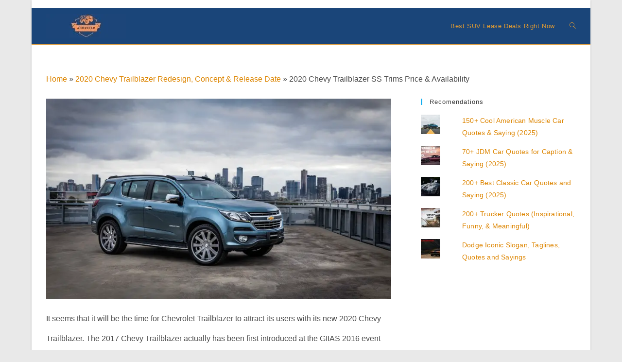

--- FILE ---
content_type: text/html; charset=UTF-8
request_url: https://adorecar.com/2020-chevy-trailblazer/2020-chevy-trailblazer-ss-trims-price-availability/
body_size: 19204
content:
<!DOCTYPE html><html class="html" lang="en-US"><head><meta charset="UTF-8"/>
<script>var __ezHttpConsent={setByCat:function(src,tagType,attributes,category,force,customSetScriptFn=null){var setScript=function(){if(force||window.ezTcfConsent[category]){if(typeof customSetScriptFn==='function'){customSetScriptFn();}else{var scriptElement=document.createElement(tagType);scriptElement.src=src;attributes.forEach(function(attr){for(var key in attr){if(attr.hasOwnProperty(key)){scriptElement.setAttribute(key,attr[key]);}}});var firstScript=document.getElementsByTagName(tagType)[0];firstScript.parentNode.insertBefore(scriptElement,firstScript);}}};if(force||(window.ezTcfConsent&&window.ezTcfConsent.loaded)){setScript();}else if(typeof getEzConsentData==="function"){getEzConsentData().then(function(ezTcfConsent){if(ezTcfConsent&&ezTcfConsent.loaded){setScript();}else{console.error("cannot get ez consent data");force=true;setScript();}});}else{force=true;setScript();console.error("getEzConsentData is not a function");}},};</script>
<script>var ezTcfConsent=window.ezTcfConsent?window.ezTcfConsent:{loaded:false,store_info:false,develop_and_improve_services:false,measure_ad_performance:false,measure_content_performance:false,select_basic_ads:false,create_ad_profile:false,select_personalized_ads:false,create_content_profile:false,select_personalized_content:false,understand_audiences:false,use_limited_data_to_select_content:false,};function getEzConsentData(){return new Promise(function(resolve){document.addEventListener("ezConsentEvent",function(event){var ezTcfConsent=event.detail.ezTcfConsent;resolve(ezTcfConsent);});});}</script>
<script>if(typeof _setEzCookies!=='function'){function _setEzCookies(ezConsentData){var cookies=window.ezCookieQueue;for(var i=0;i<cookies.length;i++){var cookie=cookies[i];if(ezConsentData&&ezConsentData.loaded&&ezConsentData[cookie.tcfCategory]){document.cookie=cookie.name+"="+cookie.value;}}}}
window.ezCookieQueue=window.ezCookieQueue||[];if(typeof addEzCookies!=='function'){function addEzCookies(arr){window.ezCookieQueue=[...window.ezCookieQueue,...arr];}}
addEzCookies([{name:"ezoab_293310",value:"mod1-c; Path=/; Domain=adorecar.com; Max-Age=7200",tcfCategory:"store_info",isEzoic:"true",},{name:"ezosuibasgeneris-1",value:"017dfb8b-85bb-4ee4-59f9-1c611dd446ec; Path=/; Domain=adorecar.com; Expires=Fri, 18 Dec 2026 02:31:37 UTC; Secure; SameSite=None",tcfCategory:"understand_audiences",isEzoic:"true",}]);if(window.ezTcfConsent&&window.ezTcfConsent.loaded){_setEzCookies(window.ezTcfConsent);}else if(typeof getEzConsentData==="function"){getEzConsentData().then(function(ezTcfConsent){if(ezTcfConsent&&ezTcfConsent.loaded){_setEzCookies(window.ezTcfConsent);}else{console.error("cannot get ez consent data");_setEzCookies(window.ezTcfConsent);}});}else{console.error("getEzConsentData is not a function");_setEzCookies(window.ezTcfConsent);}</script><script type="text/javascript" data-ezscrex='false' data-cfasync='false'>window._ezaq = Object.assign({"edge_cache_status":12,"edge_response_time":1090,"url":"https://adorecar.com/2020-chevy-trailblazer/2020-chevy-trailblazer-ss-trims-price-availability/"}, typeof window._ezaq !== "undefined" ? window._ezaq : {});</script><script type="text/javascript" data-ezscrex='false' data-cfasync='false'>window._ezaq = Object.assign({"ab_test_id":"mod1-c"}, typeof window._ezaq !== "undefined" ? window._ezaq : {});window.__ez=window.__ez||{};window.__ez.tf={};</script><script type="text/javascript" data-ezscrex='false' data-cfasync='false'>window.ezDisableAds = true;</script>
<script data-ezscrex='false' data-cfasync='false' data-pagespeed-no-defer>var __ez=__ez||{};__ez.stms=Date.now();__ez.evt={};__ez.script={};__ez.ck=__ez.ck||{};__ez.template={};__ez.template.isOrig=true;__ez.queue=__ez.queue||function(){var e=0,i=0,t=[],n=!1,o=[],r=[],s=!0,a=function(e,i,n,o,r,s,a){var l=arguments.length>7&&void 0!==arguments[7]?arguments[7]:window,d=this;this.name=e,this.funcName=i,this.parameters=null===n?null:w(n)?n:[n],this.isBlock=o,this.blockedBy=r,this.deleteWhenComplete=s,this.isError=!1,this.isComplete=!1,this.isInitialized=!1,this.proceedIfError=a,this.fWindow=l,this.isTimeDelay=!1,this.process=function(){f("... func = "+e),d.isInitialized=!0,d.isComplete=!0,f("... func.apply: "+e);var i=d.funcName.split("."),n=null,o=this.fWindow||window;i.length>3||(n=3===i.length?o[i[0]][i[1]][i[2]]:2===i.length?o[i[0]][i[1]]:o[d.funcName]),null!=n&&n.apply(null,this.parameters),!0===d.deleteWhenComplete&&delete t[e],!0===d.isBlock&&(f("----- F'D: "+d.name),m())}},l=function(e,i,t,n,o,r,s){var a=arguments.length>7&&void 0!==arguments[7]?arguments[7]:window,l=this;this.name=e,this.path=i,this.async=o,this.defer=r,this.isBlock=t,this.blockedBy=n,this.isInitialized=!1,this.isError=!1,this.isComplete=!1,this.proceedIfError=s,this.fWindow=a,this.isTimeDelay=!1,this.isPath=function(e){return"/"===e[0]&&"/"!==e[1]},this.getSrc=function(e){return void 0!==window.__ezScriptHost&&this.isPath(e)&&"banger.js"!==this.name?window.__ezScriptHost+e:e},this.process=function(){l.isInitialized=!0,f("... file = "+e);var i=this.fWindow?this.fWindow.document:document,t=i.createElement("script");t.src=this.getSrc(this.path),!0===o?t.async=!0:!0===r&&(t.defer=!0),t.onerror=function(){var e={url:window.location.href,name:l.name,path:l.path,user_agent:window.navigator.userAgent};"undefined"!=typeof _ezaq&&(e.pageview_id=_ezaq.page_view_id);var i=encodeURIComponent(JSON.stringify(e)),t=new XMLHttpRequest;t.open("GET","//g.ezoic.net/ezqlog?d="+i,!0),t.send(),f("----- ERR'D: "+l.name),l.isError=!0,!0===l.isBlock&&m()},t.onreadystatechange=t.onload=function(){var e=t.readyState;f("----- F'D: "+l.name),e&&!/loaded|complete/.test(e)||(l.isComplete=!0,!0===l.isBlock&&m())},i.getElementsByTagName("head")[0].appendChild(t)}},d=function(e,i){this.name=e,this.path="",this.async=!1,this.defer=!1,this.isBlock=!1,this.blockedBy=[],this.isInitialized=!0,this.isError=!1,this.isComplete=i,this.proceedIfError=!1,this.isTimeDelay=!1,this.process=function(){}};function c(e,i,n,s,a,d,c,u,f){var m=new l(e,i,n,s,a,d,c,f);!0===u?o[e]=m:r[e]=m,t[e]=m,h(m)}function h(e){!0!==u(e)&&0!=s&&e.process()}function u(e){if(!0===e.isTimeDelay&&!1===n)return f(e.name+" blocked = TIME DELAY!"),!0;if(w(e.blockedBy))for(var i=0;i<e.blockedBy.length;i++){var o=e.blockedBy[i];if(!1===t.hasOwnProperty(o))return f(e.name+" blocked = "+o),!0;if(!0===e.proceedIfError&&!0===t[o].isError)return!1;if(!1===t[o].isComplete)return f(e.name+" blocked = "+o),!0}return!1}function f(e){var i=window.location.href,t=new RegExp("[?&]ezq=([^&#]*)","i").exec(i);"1"===(t?t[1]:null)&&console.debug(e)}function m(){++e>200||(f("let's go"),p(o),p(r))}function p(e){for(var i in e)if(!1!==e.hasOwnProperty(i)){var t=e[i];!0===t.isComplete||u(t)||!0===t.isInitialized||!0===t.isError?!0===t.isError?f(t.name+": error"):!0===t.isComplete?f(t.name+": complete already"):!0===t.isInitialized&&f(t.name+": initialized already"):t.process()}}function w(e){return"[object Array]"==Object.prototype.toString.call(e)}return window.addEventListener("load",(function(){setTimeout((function(){n=!0,f("TDELAY -----"),m()}),5e3)}),!1),{addFile:c,addFileOnce:function(e,i,n,o,r,s,a,l,d){t[e]||c(e,i,n,o,r,s,a,l,d)},addDelayFile:function(e,i){var n=new l(e,i,!1,[],!1,!1,!0);n.isTimeDelay=!0,f(e+" ...  FILE! TDELAY"),r[e]=n,t[e]=n,h(n)},addFunc:function(e,n,s,l,d,c,u,f,m,p){!0===c&&(e=e+"_"+i++);var w=new a(e,n,s,l,d,u,f,p);!0===m?o[e]=w:r[e]=w,t[e]=w,h(w)},addDelayFunc:function(e,i,n){var o=new a(e,i,n,!1,[],!0,!0);o.isTimeDelay=!0,f(e+" ...  FUNCTION! TDELAY"),r[e]=o,t[e]=o,h(o)},items:t,processAll:m,setallowLoad:function(e){s=e},markLoaded:function(e){if(e&&0!==e.length){if(e in t){var i=t[e];!0===i.isComplete?f(i.name+" "+e+": error loaded duplicate"):(i.isComplete=!0,i.isInitialized=!0)}else t[e]=new d(e,!0);f("markLoaded dummyfile: "+t[e].name)}},logWhatsBlocked:function(){for(var e in t)!1!==t.hasOwnProperty(e)&&u(t[e])}}}();__ez.evt.add=function(e,t,n){e.addEventListener?e.addEventListener(t,n,!1):e.attachEvent?e.attachEvent("on"+t,n):e["on"+t]=n()},__ez.evt.remove=function(e,t,n){e.removeEventListener?e.removeEventListener(t,n,!1):e.detachEvent?e.detachEvent("on"+t,n):delete e["on"+t]};__ez.script.add=function(e){var t=document.createElement("script");t.src=e,t.async=!0,t.type="text/javascript",document.getElementsByTagName("head")[0].appendChild(t)};__ez.dot=__ez.dot||{};__ez.queue.addFileOnce('/detroitchicago/boise.js', '/detroitchicago/boise.js?gcb=195-0&cb=5', true, [], true, false, true, false);__ez.queue.addFileOnce('/parsonsmaize/abilene.js', '/parsonsmaize/abilene.js?gcb=195-0&cb=b20dfef28c', true, [], true, false, true, false);__ez.queue.addFileOnce('/parsonsmaize/mulvane.js', '/parsonsmaize/mulvane.js?gcb=195-0&cb=e75e48eec0', true, ['/parsonsmaize/abilene.js'], true, false, true, false);__ez.queue.addFileOnce('/detroitchicago/birmingham.js', '/detroitchicago/birmingham.js?gcb=195-0&cb=539c47377c', true, ['/parsonsmaize/abilene.js'], true, false, true, false);</script>
<script data-ezscrex="false" type="text/javascript" data-cfasync="false">window._ezaq = Object.assign({"ad_cache_level":0,"adpicker_placement_cnt":0,"ai_placeholder_cache_level":0,"ai_placeholder_placement_cnt":-1,"domain":"adorecar.com","domain_id":293310,"ezcache_level":1,"ezcache_skip_code":0,"has_bad_image":0,"has_bad_words":0,"is_sitespeed":0,"lt_cache_level":0,"publish_date":"2018-10-07","response_size":67760,"response_size_orig":62003,"response_time_orig":1087,"template_id":5,"url":"https://adorecar.com/2020-chevy-trailblazer/2020-chevy-trailblazer-ss-trims-price-availability/","word_count":0,"worst_bad_word_level":0}, typeof window._ezaq !== "undefined" ? window._ezaq : {});__ez.queue.markLoaded('ezaqBaseReady');</script>
<script type='text/javascript' data-ezscrex='false' data-cfasync='false'>
window.ezAnalyticsStatic = true;

function analyticsAddScript(script) {
	var ezDynamic = document.createElement('script');
	ezDynamic.type = 'text/javascript';
	ezDynamic.innerHTML = script;
	document.head.appendChild(ezDynamic);
}
function getCookiesWithPrefix() {
    var allCookies = document.cookie.split(';');
    var cookiesWithPrefix = {};

    for (var i = 0; i < allCookies.length; i++) {
        var cookie = allCookies[i].trim();

        for (var j = 0; j < arguments.length; j++) {
            var prefix = arguments[j];
            if (cookie.indexOf(prefix) === 0) {
                var cookieParts = cookie.split('=');
                var cookieName = cookieParts[0];
                var cookieValue = cookieParts.slice(1).join('=');
                cookiesWithPrefix[cookieName] = decodeURIComponent(cookieValue);
                break; // Once matched, no need to check other prefixes
            }
        }
    }

    return cookiesWithPrefix;
}
function productAnalytics() {
	var d = {"pr":[6],"omd5":"b4275d88d8a8246bc791736082fe2902","nar":"risk score"};
	d.u = _ezaq.url;
	d.p = _ezaq.page_view_id;
	d.v = _ezaq.visit_uuid;
	d.ab = _ezaq.ab_test_id;
	d.e = JSON.stringify(_ezaq);
	d.ref = document.referrer;
	d.c = getCookiesWithPrefix('active_template', 'ez', 'lp_');
	if(typeof ez_utmParams !== 'undefined') {
		d.utm = ez_utmParams;
	}

	var dataText = JSON.stringify(d);
	var xhr = new XMLHttpRequest();
	xhr.open('POST','/ezais/analytics?cb=1', true);
	xhr.onload = function () {
		if (xhr.status!=200) {
            return;
		}

        if(document.readyState !== 'loading') {
            analyticsAddScript(xhr.response);
            return;
        }

        var eventFunc = function() {
            if(document.readyState === 'loading') {
                return;
            }
            document.removeEventListener('readystatechange', eventFunc, false);
            analyticsAddScript(xhr.response);
        };

        document.addEventListener('readystatechange', eventFunc, false);
	};
	xhr.setRequestHeader('Content-Type','text/plain');
	xhr.send(dataText);
}
__ez.queue.addFunc("productAnalytics", "productAnalytics", null, true, ['ezaqBaseReady'], false, false, false, true);
</script><base href="https://adorecar.com/2020-chevy-trailblazer/2020-chevy-trailblazer-ss-trims-price-availability/"/>
	
	<!-- Global site tag (gtag.js) - Google Analytics -->
<script async="" src="https://www.googletagmanager.com/gtag/js?id=UA-143673086-2"></script>
<script>
  window.dataLayer = window.dataLayer || [];
  function gtag(){dataLayer.push(arguments);}
  gtag('js', new Date());

  gtag('config', 'UA-143673086-2');
</script>

	
	<link rel="profile" href="https://gmpg.org/xfn/11"/>

	<meta name="robots" content="noindex, follow"/>
	<style>img:is([sizes="auto" i], [sizes^="auto," i]) { contain-intrinsic-size: 3000px 1500px }</style>
	<meta name="viewport" content="width=device-width, initial-scale=1"/>
	<!-- This site is optimized with the Yoast SEO plugin v26.6 - https://yoast.com/wordpress/plugins/seo/ -->
	<title>2020 Chevy Trailblazer SS Trims Price &amp; Availability - ADORECAR.COM</title>
	<meta property="og:locale" content="en_US"/>
	<meta property="og:type" content="article"/>
	<meta property="og:title" content="2020 Chevy Trailblazer SS Trims Price &amp; Availability - ADORECAR.COM"/>
	<meta property="og:description" content="2020 Chevy Trailblazer SS Trims Price &amp; Availability"/>
	<meta property="og:url" content="https://adorecar.com/2020-chevy-trailblazer/2020-chevy-trailblazer-ss-trims-price-availability/"/>
	<meta property="og:site_name" content="ADORECAR.COM"/>
	<meta property="article:modified_time" content="2018-10-07T11:04:37+00:00"/>
	<meta property="og:image" content="https://adorecar.com/2020-chevy-trailblazer/2020-chevy-trailblazer-ss-trims-price-availability"/>
	<meta property="og:image:width" content="800"/>
	<meta property="og:image:height" content="464"/>
	<meta property="og:image:type" content="image/jpeg"/>
	<meta name="twitter:card" content="summary_large_image"/>
	<script type="application/ld+json" class="yoast-schema-graph">{"@context":"https://schema.org","@graph":[{"@type":"WebPage","@id":"https://adorecar.com/2020-chevy-trailblazer/2020-chevy-trailblazer-ss-trims-price-availability/","url":"https://adorecar.com/2020-chevy-trailblazer/2020-chevy-trailblazer-ss-trims-price-availability/","name":"2020 Chevy Trailblazer SS Trims Price & Availability - ADORECAR.COM","isPartOf":{"@id":"https://adorecar.com/#website"},"primaryImageOfPage":{"@id":"https://adorecar.com/2020-chevy-trailblazer/2020-chevy-trailblazer-ss-trims-price-availability/#primaryimage"},"image":{"@id":"https://adorecar.com/2020-chevy-trailblazer/2020-chevy-trailblazer-ss-trims-price-availability/#primaryimage"},"thumbnailUrl":"https://i0.wp.com/adorecar.com/wp-content/uploads/2018/10/2020-Chevy-Trailblazer-SS-Trims-Price-Availability.jpg?fit=800%2C464&ssl=1","datePublished":"2018-10-07T11:04:09+00:00","dateModified":"2018-10-07T11:04:37+00:00","breadcrumb":{"@id":"https://adorecar.com/2020-chevy-trailblazer/2020-chevy-trailblazer-ss-trims-price-availability/#breadcrumb"},"inLanguage":"en-US","potentialAction":[{"@type":"ReadAction","target":["https://adorecar.com/2020-chevy-trailblazer/2020-chevy-trailblazer-ss-trims-price-availability/"]}]},{"@type":"ImageObject","inLanguage":"en-US","@id":"https://adorecar.com/2020-chevy-trailblazer/2020-chevy-trailblazer-ss-trims-price-availability/#primaryimage","url":"https://i0.wp.com/adorecar.com/wp-content/uploads/2018/10/2020-Chevy-Trailblazer-SS-Trims-Price-Availability.jpg?fit=800%2C464&ssl=1","contentUrl":"https://i0.wp.com/adorecar.com/wp-content/uploads/2018/10/2020-Chevy-Trailblazer-SS-Trims-Price-Availability.jpg?fit=800%2C464&ssl=1"},{"@type":"BreadcrumbList","@id":"https://adorecar.com/2020-chevy-trailblazer/2020-chevy-trailblazer-ss-trims-price-availability/#breadcrumb","itemListElement":[{"@type":"ListItem","position":1,"name":"Home","item":"https://adorecar.com/"},{"@type":"ListItem","position":2,"name":"2020 Chevy Trailblazer Redesign, Concept &#038; Release Date","item":"https://adorecar.com/2020-chevy-trailblazer/"},{"@type":"ListItem","position":3,"name":"2020 Chevy Trailblazer SS Trims Price &#038; Availability"}]},{"@type":"WebSite","@id":"https://adorecar.com/#website","url":"https://adorecar.com/","name":"ADORECAR.COM","description":"Car Updates, Review, Price &amp; Release Date","publisher":{"@id":"https://adorecar.com/#organization"},"potentialAction":[{"@type":"SearchAction","target":{"@type":"EntryPoint","urlTemplate":"https://adorecar.com/?s={search_term_string}"},"query-input":{"@type":"PropertyValueSpecification","valueRequired":true,"valueName":"search_term_string"}}],"inLanguage":"en-US"},{"@type":"Organization","@id":"https://adorecar.com/#organization","name":"ADORECAR.COM","url":"https://adorecar.com/","logo":{"@type":"ImageObject","inLanguage":"en-US","@id":"https://adorecar.com/#/schema/logo/image/","url":"https://i0.wp.com/adorecar.com/wp-content/uploads/2021/07/cropped-adorecarlogo.jpg?fit=164%2C50&ssl=1","contentUrl":"https://i0.wp.com/adorecar.com/wp-content/uploads/2021/07/cropped-adorecarlogo.jpg?fit=164%2C50&ssl=1","width":164,"height":50,"caption":"ADORECAR.COM"},"image":{"@id":"https://adorecar.com/#/schema/logo/image/"}}]}</script>
	<!-- / Yoast SEO plugin. -->


<link rel="dns-prefetch" href="//www.googletagmanager.com"/>
<link rel="dns-prefetch" href="//stats.wp.com"/>
<link rel="dns-prefetch" href="//v0.wordpress.com"/>
<link rel="preconnect" href="//i0.wp.com"/>
<link rel="preconnect" href="//c0.wp.com"/>
<script type="text/javascript">
/* <![CDATA[ */
window._wpemojiSettings = {"baseUrl":"https:\/\/s.w.org\/images\/core\/emoji\/16.0.1\/72x72\/","ext":".png","svgUrl":"https:\/\/s.w.org\/images\/core\/emoji\/16.0.1\/svg\/","svgExt":".svg","source":{"concatemoji":"https:\/\/adorecar.com\/wp-includes\/js\/wp-emoji-release.min.js?ver=6.8.3"}};
/*! This file is auto-generated */
!function(s,n){var o,i,e;function c(e){try{var t={supportTests:e,timestamp:(new Date).valueOf()};sessionStorage.setItem(o,JSON.stringify(t))}catch(e){}}function p(e,t,n){e.clearRect(0,0,e.canvas.width,e.canvas.height),e.fillText(t,0,0);var t=new Uint32Array(e.getImageData(0,0,e.canvas.width,e.canvas.height).data),a=(e.clearRect(0,0,e.canvas.width,e.canvas.height),e.fillText(n,0,0),new Uint32Array(e.getImageData(0,0,e.canvas.width,e.canvas.height).data));return t.every(function(e,t){return e===a[t]})}function u(e,t){e.clearRect(0,0,e.canvas.width,e.canvas.height),e.fillText(t,0,0);for(var n=e.getImageData(16,16,1,1),a=0;a<n.data.length;a++)if(0!==n.data[a])return!1;return!0}function f(e,t,n,a){switch(t){case"flag":return n(e,"\ud83c\udff3\ufe0f\u200d\u26a7\ufe0f","\ud83c\udff3\ufe0f\u200b\u26a7\ufe0f")?!1:!n(e,"\ud83c\udde8\ud83c\uddf6","\ud83c\udde8\u200b\ud83c\uddf6")&&!n(e,"\ud83c\udff4\udb40\udc67\udb40\udc62\udb40\udc65\udb40\udc6e\udb40\udc67\udb40\udc7f","\ud83c\udff4\u200b\udb40\udc67\u200b\udb40\udc62\u200b\udb40\udc65\u200b\udb40\udc6e\u200b\udb40\udc67\u200b\udb40\udc7f");case"emoji":return!a(e,"\ud83e\udedf")}return!1}function g(e,t,n,a){var r="undefined"!=typeof WorkerGlobalScope&&self instanceof WorkerGlobalScope?new OffscreenCanvas(300,150):s.createElement("canvas"),o=r.getContext("2d",{willReadFrequently:!0}),i=(o.textBaseline="top",o.font="600 32px Arial",{});return e.forEach(function(e){i[e]=t(o,e,n,a)}),i}function t(e){var t=s.createElement("script");t.src=e,t.defer=!0,s.head.appendChild(t)}"undefined"!=typeof Promise&&(o="wpEmojiSettingsSupports",i=["flag","emoji"],n.supports={everything:!0,everythingExceptFlag:!0},e=new Promise(function(e){s.addEventListener("DOMContentLoaded",e,{once:!0})}),new Promise(function(t){var n=function(){try{var e=JSON.parse(sessionStorage.getItem(o));if("object"==typeof e&&"number"==typeof e.timestamp&&(new Date).valueOf()<e.timestamp+604800&&"object"==typeof e.supportTests)return e.supportTests}catch(e){}return null}();if(!n){if("undefined"!=typeof Worker&&"undefined"!=typeof OffscreenCanvas&&"undefined"!=typeof URL&&URL.createObjectURL&&"undefined"!=typeof Blob)try{var e="postMessage("+g.toString()+"("+[JSON.stringify(i),f.toString(),p.toString(),u.toString()].join(",")+"));",a=new Blob([e],{type:"text/javascript"}),r=new Worker(URL.createObjectURL(a),{name:"wpTestEmojiSupports"});return void(r.onmessage=function(e){c(n=e.data),r.terminate(),t(n)})}catch(e){}c(n=g(i,f,p,u))}t(n)}).then(function(e){for(var t in e)n.supports[t]=e[t],n.supports.everything=n.supports.everything&&n.supports[t],"flag"!==t&&(n.supports.everythingExceptFlag=n.supports.everythingExceptFlag&&n.supports[t]);n.supports.everythingExceptFlag=n.supports.everythingExceptFlag&&!n.supports.flag,n.DOMReady=!1,n.readyCallback=function(){n.DOMReady=!0}}).then(function(){return e}).then(function(){var e;n.supports.everything||(n.readyCallback(),(e=n.source||{}).concatemoji?t(e.concatemoji):e.wpemoji&&e.twemoji&&(t(e.twemoji),t(e.wpemoji)))}))}((window,document),window._wpemojiSettings);
/* ]]> */
</script>
<style id="wp-emoji-styles-inline-css" type="text/css">

	img.wp-smiley, img.emoji {
		display: inline !important;
		border: none !important;
		box-shadow: none !important;
		height: 1em !important;
		width: 1em !important;
		margin: 0 0.07em !important;
		vertical-align: -0.1em !important;
		background: none !important;
		padding: 0 !important;
	}
</style>
<link rel="stylesheet" id="wp-block-library-css" href="https://c0.wp.com/c/6.8.3/wp-includes/css/dist/block-library/style.min.css" type="text/css" media="all"/>
<style id="wp-block-library-theme-inline-css" type="text/css">
.wp-block-audio :where(figcaption){color:#555;font-size:13px;text-align:center}.is-dark-theme .wp-block-audio :where(figcaption){color:#ffffffa6}.wp-block-audio{margin:0 0 1em}.wp-block-code{border:1px solid #ccc;border-radius:4px;font-family:Menlo,Consolas,monaco,monospace;padding:.8em 1em}.wp-block-embed :where(figcaption){color:#555;font-size:13px;text-align:center}.is-dark-theme .wp-block-embed :where(figcaption){color:#ffffffa6}.wp-block-embed{margin:0 0 1em}.blocks-gallery-caption{color:#555;font-size:13px;text-align:center}.is-dark-theme .blocks-gallery-caption{color:#ffffffa6}:root :where(.wp-block-image figcaption){color:#555;font-size:13px;text-align:center}.is-dark-theme :root :where(.wp-block-image figcaption){color:#ffffffa6}.wp-block-image{margin:0 0 1em}.wp-block-pullquote{border-bottom:4px solid;border-top:4px solid;color:currentColor;margin-bottom:1.75em}.wp-block-pullquote cite,.wp-block-pullquote footer,.wp-block-pullquote__citation{color:currentColor;font-size:.8125em;font-style:normal;text-transform:uppercase}.wp-block-quote{border-left:.25em solid;margin:0 0 1.75em;padding-left:1em}.wp-block-quote cite,.wp-block-quote footer{color:currentColor;font-size:.8125em;font-style:normal;position:relative}.wp-block-quote:where(.has-text-align-right){border-left:none;border-right:.25em solid;padding-left:0;padding-right:1em}.wp-block-quote:where(.has-text-align-center){border:none;padding-left:0}.wp-block-quote.is-large,.wp-block-quote.is-style-large,.wp-block-quote:where(.is-style-plain){border:none}.wp-block-search .wp-block-search__label{font-weight:700}.wp-block-search__button{border:1px solid #ccc;padding:.375em .625em}:where(.wp-block-group.has-background){padding:1.25em 2.375em}.wp-block-separator.has-css-opacity{opacity:.4}.wp-block-separator{border:none;border-bottom:2px solid;margin-left:auto;margin-right:auto}.wp-block-separator.has-alpha-channel-opacity{opacity:1}.wp-block-separator:not(.is-style-wide):not(.is-style-dots){width:100px}.wp-block-separator.has-background:not(.is-style-dots){border-bottom:none;height:1px}.wp-block-separator.has-background:not(.is-style-wide):not(.is-style-dots){height:2px}.wp-block-table{margin:0 0 1em}.wp-block-table td,.wp-block-table th{word-break:normal}.wp-block-table :where(figcaption){color:#555;font-size:13px;text-align:center}.is-dark-theme .wp-block-table :where(figcaption){color:#ffffffa6}.wp-block-video :where(figcaption){color:#555;font-size:13px;text-align:center}.is-dark-theme .wp-block-video :where(figcaption){color:#ffffffa6}.wp-block-video{margin:0 0 1em}:root :where(.wp-block-template-part.has-background){margin-bottom:0;margin-top:0;padding:1.25em 2.375em}
</style>
<style id="classic-theme-styles-inline-css" type="text/css">
/*! This file is auto-generated */
.wp-block-button__link{color:#fff;background-color:#32373c;border-radius:9999px;box-shadow:none;text-decoration:none;padding:calc(.667em + 2px) calc(1.333em + 2px);font-size:1.125em}.wp-block-file__button{background:#32373c;color:#fff;text-decoration:none}
</style>
<link rel="stylesheet" id="mediaelement-css" href="https://c0.wp.com/c/6.8.3/wp-includes/js/mediaelement/mediaelementplayer-legacy.min.css" type="text/css" media="all"/>
<link rel="stylesheet" id="wp-mediaelement-css" href="https://c0.wp.com/c/6.8.3/wp-includes/js/mediaelement/wp-mediaelement.min.css" type="text/css" media="all"/>
<style id="jetpack-sharing-buttons-style-inline-css" type="text/css">
.jetpack-sharing-buttons__services-list{display:flex;flex-direction:row;flex-wrap:wrap;gap:0;list-style-type:none;margin:5px;padding:0}.jetpack-sharing-buttons__services-list.has-small-icon-size{font-size:12px}.jetpack-sharing-buttons__services-list.has-normal-icon-size{font-size:16px}.jetpack-sharing-buttons__services-list.has-large-icon-size{font-size:24px}.jetpack-sharing-buttons__services-list.has-huge-icon-size{font-size:36px}@media print{.jetpack-sharing-buttons__services-list{display:none!important}}.editor-styles-wrapper .wp-block-jetpack-sharing-buttons{gap:0;padding-inline-start:0}ul.jetpack-sharing-buttons__services-list.has-background{padding:1.25em 2.375em}
</style>
<style id="global-styles-inline-css" type="text/css">
:root{--wp--preset--aspect-ratio--square: 1;--wp--preset--aspect-ratio--4-3: 4/3;--wp--preset--aspect-ratio--3-4: 3/4;--wp--preset--aspect-ratio--3-2: 3/2;--wp--preset--aspect-ratio--2-3: 2/3;--wp--preset--aspect-ratio--16-9: 16/9;--wp--preset--aspect-ratio--9-16: 9/16;--wp--preset--color--black: #000000;--wp--preset--color--cyan-bluish-gray: #abb8c3;--wp--preset--color--white: #ffffff;--wp--preset--color--pale-pink: #f78da7;--wp--preset--color--vivid-red: #cf2e2e;--wp--preset--color--luminous-vivid-orange: #ff6900;--wp--preset--color--luminous-vivid-amber: #fcb900;--wp--preset--color--light-green-cyan: #7bdcb5;--wp--preset--color--vivid-green-cyan: #00d084;--wp--preset--color--pale-cyan-blue: #8ed1fc;--wp--preset--color--vivid-cyan-blue: #0693e3;--wp--preset--color--vivid-purple: #9b51e0;--wp--preset--gradient--vivid-cyan-blue-to-vivid-purple: linear-gradient(135deg,rgba(6,147,227,1) 0%,rgb(155,81,224) 100%);--wp--preset--gradient--light-green-cyan-to-vivid-green-cyan: linear-gradient(135deg,rgb(122,220,180) 0%,rgb(0,208,130) 100%);--wp--preset--gradient--luminous-vivid-amber-to-luminous-vivid-orange: linear-gradient(135deg,rgba(252,185,0,1) 0%,rgba(255,105,0,1) 100%);--wp--preset--gradient--luminous-vivid-orange-to-vivid-red: linear-gradient(135deg,rgba(255,105,0,1) 0%,rgb(207,46,46) 100%);--wp--preset--gradient--very-light-gray-to-cyan-bluish-gray: linear-gradient(135deg,rgb(238,238,238) 0%,rgb(169,184,195) 100%);--wp--preset--gradient--cool-to-warm-spectrum: linear-gradient(135deg,rgb(74,234,220) 0%,rgb(151,120,209) 20%,rgb(207,42,186) 40%,rgb(238,44,130) 60%,rgb(251,105,98) 80%,rgb(254,248,76) 100%);--wp--preset--gradient--blush-light-purple: linear-gradient(135deg,rgb(255,206,236) 0%,rgb(152,150,240) 100%);--wp--preset--gradient--blush-bordeaux: linear-gradient(135deg,rgb(254,205,165) 0%,rgb(254,45,45) 50%,rgb(107,0,62) 100%);--wp--preset--gradient--luminous-dusk: linear-gradient(135deg,rgb(255,203,112) 0%,rgb(199,81,192) 50%,rgb(65,88,208) 100%);--wp--preset--gradient--pale-ocean: linear-gradient(135deg,rgb(255,245,203) 0%,rgb(182,227,212) 50%,rgb(51,167,181) 100%);--wp--preset--gradient--electric-grass: linear-gradient(135deg,rgb(202,248,128) 0%,rgb(113,206,126) 100%);--wp--preset--gradient--midnight: linear-gradient(135deg,rgb(2,3,129) 0%,rgb(40,116,252) 100%);--wp--preset--font-size--small: 13px;--wp--preset--font-size--medium: 20px;--wp--preset--font-size--large: 36px;--wp--preset--font-size--x-large: 42px;--wp--preset--spacing--20: 0.44rem;--wp--preset--spacing--30: 0.67rem;--wp--preset--spacing--40: 1rem;--wp--preset--spacing--50: 1.5rem;--wp--preset--spacing--60: 2.25rem;--wp--preset--spacing--70: 3.38rem;--wp--preset--spacing--80: 5.06rem;--wp--preset--shadow--natural: 6px 6px 9px rgba(0, 0, 0, 0.2);--wp--preset--shadow--deep: 12px 12px 50px rgba(0, 0, 0, 0.4);--wp--preset--shadow--sharp: 6px 6px 0px rgba(0, 0, 0, 0.2);--wp--preset--shadow--outlined: 6px 6px 0px -3px rgba(255, 255, 255, 1), 6px 6px rgba(0, 0, 0, 1);--wp--preset--shadow--crisp: 6px 6px 0px rgba(0, 0, 0, 1);}:where(.is-layout-flex){gap: 0.5em;}:where(.is-layout-grid){gap: 0.5em;}body .is-layout-flex{display: flex;}.is-layout-flex{flex-wrap: wrap;align-items: center;}.is-layout-flex > :is(*, div){margin: 0;}body .is-layout-grid{display: grid;}.is-layout-grid > :is(*, div){margin: 0;}:where(.wp-block-columns.is-layout-flex){gap: 2em;}:where(.wp-block-columns.is-layout-grid){gap: 2em;}:where(.wp-block-post-template.is-layout-flex){gap: 1.25em;}:where(.wp-block-post-template.is-layout-grid){gap: 1.25em;}.has-black-color{color: var(--wp--preset--color--black) !important;}.has-cyan-bluish-gray-color{color: var(--wp--preset--color--cyan-bluish-gray) !important;}.has-white-color{color: var(--wp--preset--color--white) !important;}.has-pale-pink-color{color: var(--wp--preset--color--pale-pink) !important;}.has-vivid-red-color{color: var(--wp--preset--color--vivid-red) !important;}.has-luminous-vivid-orange-color{color: var(--wp--preset--color--luminous-vivid-orange) !important;}.has-luminous-vivid-amber-color{color: var(--wp--preset--color--luminous-vivid-amber) !important;}.has-light-green-cyan-color{color: var(--wp--preset--color--light-green-cyan) !important;}.has-vivid-green-cyan-color{color: var(--wp--preset--color--vivid-green-cyan) !important;}.has-pale-cyan-blue-color{color: var(--wp--preset--color--pale-cyan-blue) !important;}.has-vivid-cyan-blue-color{color: var(--wp--preset--color--vivid-cyan-blue) !important;}.has-vivid-purple-color{color: var(--wp--preset--color--vivid-purple) !important;}.has-black-background-color{background-color: var(--wp--preset--color--black) !important;}.has-cyan-bluish-gray-background-color{background-color: var(--wp--preset--color--cyan-bluish-gray) !important;}.has-white-background-color{background-color: var(--wp--preset--color--white) !important;}.has-pale-pink-background-color{background-color: var(--wp--preset--color--pale-pink) !important;}.has-vivid-red-background-color{background-color: var(--wp--preset--color--vivid-red) !important;}.has-luminous-vivid-orange-background-color{background-color: var(--wp--preset--color--luminous-vivid-orange) !important;}.has-luminous-vivid-amber-background-color{background-color: var(--wp--preset--color--luminous-vivid-amber) !important;}.has-light-green-cyan-background-color{background-color: var(--wp--preset--color--light-green-cyan) !important;}.has-vivid-green-cyan-background-color{background-color: var(--wp--preset--color--vivid-green-cyan) !important;}.has-pale-cyan-blue-background-color{background-color: var(--wp--preset--color--pale-cyan-blue) !important;}.has-vivid-cyan-blue-background-color{background-color: var(--wp--preset--color--vivid-cyan-blue) !important;}.has-vivid-purple-background-color{background-color: var(--wp--preset--color--vivid-purple) !important;}.has-black-border-color{border-color: var(--wp--preset--color--black) !important;}.has-cyan-bluish-gray-border-color{border-color: var(--wp--preset--color--cyan-bluish-gray) !important;}.has-white-border-color{border-color: var(--wp--preset--color--white) !important;}.has-pale-pink-border-color{border-color: var(--wp--preset--color--pale-pink) !important;}.has-vivid-red-border-color{border-color: var(--wp--preset--color--vivid-red) !important;}.has-luminous-vivid-orange-border-color{border-color: var(--wp--preset--color--luminous-vivid-orange) !important;}.has-luminous-vivid-amber-border-color{border-color: var(--wp--preset--color--luminous-vivid-amber) !important;}.has-light-green-cyan-border-color{border-color: var(--wp--preset--color--light-green-cyan) !important;}.has-vivid-green-cyan-border-color{border-color: var(--wp--preset--color--vivid-green-cyan) !important;}.has-pale-cyan-blue-border-color{border-color: var(--wp--preset--color--pale-cyan-blue) !important;}.has-vivid-cyan-blue-border-color{border-color: var(--wp--preset--color--vivid-cyan-blue) !important;}.has-vivid-purple-border-color{border-color: var(--wp--preset--color--vivid-purple) !important;}.has-vivid-cyan-blue-to-vivid-purple-gradient-background{background: var(--wp--preset--gradient--vivid-cyan-blue-to-vivid-purple) !important;}.has-light-green-cyan-to-vivid-green-cyan-gradient-background{background: var(--wp--preset--gradient--light-green-cyan-to-vivid-green-cyan) !important;}.has-luminous-vivid-amber-to-luminous-vivid-orange-gradient-background{background: var(--wp--preset--gradient--luminous-vivid-amber-to-luminous-vivid-orange) !important;}.has-luminous-vivid-orange-to-vivid-red-gradient-background{background: var(--wp--preset--gradient--luminous-vivid-orange-to-vivid-red) !important;}.has-very-light-gray-to-cyan-bluish-gray-gradient-background{background: var(--wp--preset--gradient--very-light-gray-to-cyan-bluish-gray) !important;}.has-cool-to-warm-spectrum-gradient-background{background: var(--wp--preset--gradient--cool-to-warm-spectrum) !important;}.has-blush-light-purple-gradient-background{background: var(--wp--preset--gradient--blush-light-purple) !important;}.has-blush-bordeaux-gradient-background{background: var(--wp--preset--gradient--blush-bordeaux) !important;}.has-luminous-dusk-gradient-background{background: var(--wp--preset--gradient--luminous-dusk) !important;}.has-pale-ocean-gradient-background{background: var(--wp--preset--gradient--pale-ocean) !important;}.has-electric-grass-gradient-background{background: var(--wp--preset--gradient--electric-grass) !important;}.has-midnight-gradient-background{background: var(--wp--preset--gradient--midnight) !important;}.has-small-font-size{font-size: var(--wp--preset--font-size--small) !important;}.has-medium-font-size{font-size: var(--wp--preset--font-size--medium) !important;}.has-large-font-size{font-size: var(--wp--preset--font-size--large) !important;}.has-x-large-font-size{font-size: var(--wp--preset--font-size--x-large) !important;}
:where(.wp-block-post-template.is-layout-flex){gap: 1.25em;}:where(.wp-block-post-template.is-layout-grid){gap: 1.25em;}
:where(.wp-block-columns.is-layout-flex){gap: 2em;}:where(.wp-block-columns.is-layout-grid){gap: 2em;}
:root :where(.wp-block-pullquote){font-size: 1.5em;line-height: 1.6;}
</style>
<link rel="stylesheet" id="toc-screen-css" href="https://adorecar.com/wp-content/plugins/table-of-contents-plus/screen.min.css?ver=2411.1" type="text/css" media="all"/>
<link rel="stylesheet" id="font-awesome-css" href="https://adorecar.com/wp-content/themes/oceanwpCUSTOM/assets/fonts/fontawesome/css/all.min.css?ver=5.15.1" type="text/css" media="all"/>
<link rel="stylesheet" id="simple-line-icons-css" href="https://adorecar.com/wp-content/themes/oceanwpCUSTOM/assets/css/third/simple-line-icons.min.css?ver=2.4.0" type="text/css" media="all"/>
<link rel="stylesheet" id="magnific-popup-css" href="https://adorecar.com/wp-content/themes/oceanwpCUSTOM/assets/css/third/magnific-popup.min.css?ver=1.0.0" type="text/css" media="all"/>
<link rel="stylesheet" id="slick-css" href="https://adorecar.com/wp-content/themes/oceanwpCUSTOM/assets/css/third/slick.min.css?ver=1.6.0" type="text/css" media="all"/>
<link rel="stylesheet" id="oceanwp-style-css" href="https://adorecar.com/wp-content/themes/oceanwpCUSTOM/assets/css/style.min.css?ver=2.0.7" type="text/css" media="all"/>
<script type="text/javascript" src="https://c0.wp.com/c/6.8.3/wp-includes/js/jquery/jquery.min.js" id="jquery-core-js"></script>
<script type="text/javascript" src="https://c0.wp.com/c/6.8.3/wp-includes/js/jquery/jquery-migrate.min.js" id="jquery-migrate-js"></script>

<!-- Google tag (gtag.js) snippet added by Site Kit -->
<!-- Google Analytics snippet added by Site Kit -->
<script type="text/javascript" src="https://www.googletagmanager.com/gtag/js?id=GT-TWMWVWS" id="google_gtagjs-js" async=""></script>
<script type="text/javascript" id="google_gtagjs-js-after">
/* <![CDATA[ */
window.dataLayer = window.dataLayer || [];function gtag(){dataLayer.push(arguments);}
gtag("set","linker",{"domains":["adorecar.com"]});
gtag("js", new Date());
gtag("set", "developer_id.dZTNiMT", true);
gtag("config", "GT-TWMWVWS");
/* ]]> */
</script>
<link rel="https://api.w.org/" href="https://adorecar.com/wp-json/"/><link rel="alternate" title="JSON" type="application/json" href="https://adorecar.com/wp-json/wp/v2/media/577"/><link rel="alternate" title="oEmbed (JSON)" type="application/json+oembed" href="https://adorecar.com/wp-json/oembed/1.0/embed?url=https%3A%2F%2Fadorecar.com%2F2020-chevy-trailblazer%2F2020-chevy-trailblazer-ss-trims-price-availability%2F"/>
<link rel="alternate" title="oEmbed (XML)" type="text/xml+oembed" href="https://adorecar.com/wp-json/oembed/1.0/embed?url=https%3A%2F%2Fadorecar.com%2F2020-chevy-trailblazer%2F2020-chevy-trailblazer-ss-trims-price-availability%2F&amp;format=xml"/>
<meta name="generator" content="Site Kit by Google 1.168.0"/>	<style>img#wpstats{display:none}</style>
		<link rel="icon" href="https://i0.wp.com/adorecar.com/wp-content/uploads/2021/07/cropped-favicon-adore.jpg?fit=32%2C32&amp;ssl=1" sizes="32x32"/>
<link rel="icon" href="https://i0.wp.com/adorecar.com/wp-content/uploads/2021/07/cropped-favicon-adore.jpg?fit=192%2C192&amp;ssl=1" sizes="192x192"/>
<link rel="apple-touch-icon" href="https://i0.wp.com/adorecar.com/wp-content/uploads/2021/07/cropped-favicon-adore.jpg?fit=180%2C180&amp;ssl=1"/>
<meta name="msapplication-TileImage" content="https://i0.wp.com/adorecar.com/wp-content/uploads/2021/07/cropped-favicon-adore.jpg?fit=270%2C270&amp;ssl=1"/>
		<style type="text/css" id="wp-custom-css">
			.attach-image-nav{margin-top:10px;text-align:center}.attach-image-nav img{display:inline-block;margin:0 5px 5px 5px;width:175px;height:110px}		</style>
		<!-- OceanWP CSS -->
<style type="text/css">
/* General CSS */a{color:#dd8500}a:hover{color:#dd8500}.boxed-layout #wrap,.boxed-layout .parallax-footer,.boxed-layout .owp-floating-bar{width:1150px}@media only screen and (min-width:960px){.content-area,.content-left-sidebar .content-area{width:68%}}@media only screen and (min-width:960px){.widget-area,.content-left-sidebar .widget-area{width:32%}}/* Header CSS */#site-header,.has-transparent-header .is-sticky #site-header,.has-vh-transparent .is-sticky #site-header.vertical-header,#searchform-header-replace{background-color:#1a4579}#site-header{border-color:#dd9933}#site-header.has-header-media .overlay-header-media{background-color:rgba(0,0,0,0.5)}#site-logo a.site-logo-text{color:#dd9933}#site-logo a.site-logo-text:hover{color:#ffffff}#site-navigation-wrap .dropdown-menu >li >a,.oceanwp-mobile-menu-icon a,#searchform-header-replace-close{color:#dd9933}#site-navigation-wrap .dropdown-menu >li >a:hover,.oceanwp-mobile-menu-icon a:hover,#searchform-header-replace-close:hover{color:#ffffff}/* Footer Bottom CSS */#footer-bottom{background-color:#1c4579}#footer-bottom,#footer-bottom p{color:#e0e0e0}#footer-bottom a:hover,#footer-bottom #footer-bottom-menu a:hover{color:#dd9933}/* Typography CSS */body{font-size:16px;line-height:2.6}h1{font-style:normal;color:#dd9933;line-height:1.8}h2{font-size:22px}@media (max-width:480px){h2{font-size:18px}}.sidebar-box,.footer-box{font-size:14px;line-height:1.8;letter-spacing:.2px}
</style><script type='text/javascript'>
var ezoTemplate = 'orig_site';
var ezouid = '1';
var ezoFormfactor = '1';
</script><script data-ezscrex="false" type='text/javascript'>
var soc_app_id = '0';
var did = 293310;
var ezdomain = 'adorecar.com';
var ezoicSearchable = 1;
</script></head>

<body class="attachment wp-singular attachment-template-default single single-attachment postid-577 attachmentid-577 attachment-jpeg wp-custom-logo wp-embed-responsive wp-theme-oceanwpCUSTOM oceanwp-theme dropdown-mobile boxed-layout wrap-boxshadow default-breakpoint has-sidebar content-right-sidebar has-topbar page-header-disabled has-breadcrumbs has-blog-grid" itemscope="itemscope" itemtype="https://schema.org/WebPage">

	
	
	<div id="outer-wrap" class="site clr">

		<a class="skip-link screen-reader-text" href="#main">Skip to content</a>

		
		<div id="wrap" class="clr">

			

<div id="top-bar-wrap" class="clr">

	<div id="top-bar" class="clr container has-no-content">

		
		<div id="top-bar-inner" class="clr">

			

		</div><!-- #top-bar-inner -->

		
	</div><!-- #top-bar -->

</div><!-- #top-bar-wrap -->


			
<header id="site-header" class="minimal-header clr" data-height="74" itemscope="itemscope" itemtype="https://schema.org/WPHeader" role="banner">

	
					
			<div id="site-header-inner" class="clr container">

				
				

<div id="site-logo" class="clr" itemscope="" itemtype="https://schema.org/Brand">

	
	<div id="site-logo-inner" class="clr">

		<a href="https://adorecar.com/" class="custom-logo-link" rel="home"><img width="164" height="50" src="https://i0.wp.com/adorecar.com/wp-content/uploads/2021/07/cropped-adorecarlogo.jpg?fit=164%2C50&amp;ssl=1" class="custom-logo" alt="ADORECAR.COM" decoding="async" srcset="https://i0.wp.com/adorecar.com/wp-content/uploads/2021/07/cropped-adorecarlogo.jpg?fit=164%2C50&amp;ssl=1 1x, //adorecar.com/wp-content/uploads/2021/07/adoreretinalogo.jpg 2x"/></a>
	</div><!-- #site-logo-inner -->

	
	
</div><!-- #site-logo -->

			<div id="site-navigation-wrap" class="clr">
			
			
			
			<nav id="site-navigation" class="navigation main-navigation clr" itemscope="itemscope" itemtype="https://schema.org/SiteNavigationElement" role="navigation">

				<ul id="menu-populer" class="main-menu dropdown-menu sf-menu"><li id="menu-item-1466" class="menu-item menu-item-type-post_type menu-item-object-post menu-item-1466"><a href="https://adorecar.com/best-suv-lease-deals-right-now/" class="menu-link"><span class="text-wrap">Best SUV Lease Deals Right Now</span></a></li><li class="search-toggle-li"><a href="javascript:void(0)" class="site-search-toggle search-dropdown-toggle" aria-label="Search website"><span class="icon-magnifier" aria-hidden="true"></span></a></li></ul>
<div id="searchform-dropdown" class="header-searchform-wrap clr">
	
<form role="search" method="get" class="searchform" action="https://adorecar.com/">
	<label for="ocean-search-form-1">
		<span class="screen-reader-text">Search for:</span>
		<input type="search" id="ocean-search-form-1" class="field" autocomplete="off" placeholder="Search" name="s"/>
			</label>
	</form>
</div><!-- #searchform-dropdown -->

			</nav><!-- #site-navigation -->

			
			
					</div><!-- #site-navigation-wrap -->
			
		
	
				
	<div class="oceanwp-mobile-menu-icon clr mobile-right">

		
		
		
		<a href="javascript:void(0)" class="mobile-menu" aria-label="Mobile Menu">
							<i class="fa fa-bars" aria-hidden="true"></i>
								<span class="oceanwp-text">Menu</span>
				<span class="oceanwp-close-text">Close</span>
						</a>

		
		
		
	</div><!-- #oceanwp-mobile-menu-navbar -->


			</div><!-- #site-header-inner -->

			
<div id="mobile-dropdown" class="clr">

	<nav class="clr" itemscope="itemscope" itemtype="https://schema.org/SiteNavigationElement">

		<ul id="menu-populer-1" class="menu"><li class="menu-item menu-item-type-post_type menu-item-object-post menu-item-1466"><a href="https://adorecar.com/best-suv-lease-deals-right-now/">Best SUV Lease Deals Right Now</a></li>
<li class="search-toggle-li"><a href="javascript:void(0)" class="site-search-toggle search-dropdown-toggle" aria-label="Search website"><span class="icon-magnifier" aria-hidden="true"></span></a></li></ul>
<div id="mobile-menu-search" class="clr">
	<form method="get" action="https://adorecar.com/" class="mobile-searchform" role="search" aria-label="Search for:">
		<label for="ocean-mobile-search2">
			<input type="search" name="s" autocomplete="off" placeholder="Search"/>
			<button type="submit" class="searchform-submit" aria-label="Submit search">
				<i class="icon-magnifier" aria-hidden="true"></i>
			</button>
					</label>
			</form>
</div><!-- .mobile-menu-search -->

	</nav>

</div>

			
			
		
		
</header><!-- #site-header -->


			
			<main id="main" class="site-main clr" role="main">

				

	
	<div id="content-wrap" class="container clr">
		<p id="breadcrumbs"><span><span><a href="https://adorecar.com/">Home</a></span> » <span><a href="https://adorecar.com/2020-chevy-trailblazer/">2020 Chevy Trailblazer Redesign, Concept &amp; Release Date</a></span> » <span class="breadcrumb_last" aria-current="page">2020 Chevy Trailblazer SS Trims Price &amp; Availability</span></span></p>
		
		<div id="primary" class="content-area clr">

			
			<div id="content" class="site-content">

				
				
					<article class="image-attachment post-577 attachment type-attachment status-inherit hentry entry">
						<p><img width="800" height="464" src="https://i0.wp.com/adorecar.com/wp-content/uploads/2018/10/2020-Chevy-Trailblazer-SS-Trims-Price-Availability.jpg?fit=800%2C464&amp;ssl=1" class="attachment-full size-full" alt="2020 Chevy Trailblazer SS Trims Price &amp; Availability" decoding="async" fetchpriority="high" srcset="https://i0.wp.com/adorecar.com/wp-content/uploads/2018/10/2020-Chevy-Trailblazer-SS-Trims-Price-Availability.jpg?w=800&amp;ssl=1 800w, https://i0.wp.com/adorecar.com/wp-content/uploads/2018/10/2020-Chevy-Trailblazer-SS-Trims-Price-Availability.jpg?resize=768%2C445&amp;ssl=1 768w" sizes="(max-width: 800px) 100vw, 800px"/></p>
					
<p>It seems that it will be the time for Chevrolet Trailblazer to attract its users with its new 2020 Chevy Trailblazer. The 2017 Chevy Trailblazer actually has been first introduced at the GIIAS 2016 event and the official launch of this new  Chevy Trailblazer was conducted on February 2017. Somehow, after the release of 2017, the automaker wants to give some upgrade on its new Chevy Trailblazer. According to a rumor, the price of the Chevrolet Trailblazer 2020 will be more expensive than other kinds of SUV from different brands. Anyway, let us check the specification of this new generation of Chevy Trailblazer that will be released in 2020.</p><!-- Ezoic - wp_under_page_title - under_page_title --><div id="ezoic-pub-ad-placeholder-141" data-inserter-version="2"></div><!-- End Ezoic - wp_under_page_title - under_page_title --><p><a href="https://adorecar.com/2020-chevy-trailblazer/2020-chevy-trailblazer-hybrid-engine/" rel="attachment wp-att-570"></a></p><h2>2020 Chevy Trailblazer Redesign &amp; Changes</h2><p>2020 Chevy Trailblazer will be equipped with tough specifications with a variety of features and a sporty design look. Starting from the exterior design where this SUV will rely on the concept of an athletic sporty design where there are grooves or firm lines on each body that shows its excitement. In addition, the cabin space of the Chevrolet Trailblazer is also quite spacious so it can accommodate 7 people. Not only that, the interior sector will also be equipped with a variety of advanced features that are ready to spoil every passenger.</p><h3><strong>Exterior</strong></h3><p>As a premium SUV, Chevy has a variety of features that can attract many people. It can be seen from the physical appearance. In this physical sector, 2020 Chevy Trailblazer carries the concept of sporty design that is so charming, both from the front, side and rear. On the front side, the Chevrolet Trailblazer is equipped with a headlamp with a new design style that is so elegant. Interestingly, with the new headlamp design, Chevrolet has equipped it with Daytime Running LED Lights that will be able to provide enough lighting to make it easier for the driver to see the road ahead. In fact, the headlamp of the Chevrolet Trailblazer also features the Auto Headlamps, when you turn it on, the headlights automatically work in a low-light road and it will dim when it is exposed to the sunlight.</p><!-- Ezoic - wp_under_first_paragraph - under_first_paragraph --><div id="ezoic-pub-ad-placeholder-149" data-inserter-version="2"></div><!-- End Ezoic - wp_under_first_paragraph - under_first_paragraph --><h3><strong>Interior</strong></h3><p>After checking the exterior part, now we will get inside the cabin to find out the interior of the Chevrolet Trailblazer specification. Apparently, It is not much different from the luxurious and elegant exterior in which in the interior sector, Chevrolet offers a spacious cabin and can accommodate up to 7 passengers. You will be surprised with its concept as you get into the cabin where you will get an ergonomic design with a soft touch panel with a luxurious black leather on the dashboard. Talking about the dashboard, you will get comfort from several features embedded in the dashboard of this new Chevrolet Trailblazer.</p><p>The dashboard will have a 7-inch or 8-inch touch screen with MyLink Infotainment System technology and Screen Mirroring, Electrochromic Mirror, and Cruise Control that will make it easier for users to operate the audio system. In addition, the driver will also be pampered with the navigation buttons of Steering Wheel Mounted Controls that will make the driver easily control the dashboard panel from the steering wheel.</p><p><a href="https://adorecar.com/2020-chevy-trailblazer/2020-chevy-trailblazer-interior-changes-with-new-syc-entertaimanet/" rel="attachment wp-att-572"></a></p><h2><strong>Engine Specs &amp; Transmission</strong></h2><p>Now, it is the time for us to look at the engine sector of the 2020 Chevy Trailblazer. In addition to having a luxurious appearance, Chevrolet will also equip this car with a very reliable engine component. In this case, Chevrolet will use a 2.499cc engine on the new generation of 2020 Chevrolet Trailblazer with <a href="https://www.gmc.com/gmc-life/trucks/basics-and-benefits-of-duramax-diesel-engines">DURAMAX Diesel technology</a> with Variable Geometry Turbochargers which are also equipped with an Intercooler cooling system. The engine is claimed to be able to produce a maximum power of up to 180 hp at 3,600 rpm and is able to reach a torque point of up to 40 Nm at 2,000 rpm.</p><!-- Ezoic - wp_under_second_paragraph - under_second_paragraph --><div id="ezoic-pub-ad-placeholder-150" data-inserter-version="2"></div><!-- End Ezoic - wp_under_second_paragraph - under_second_paragraph --><p>Well, the power generated by the Chevrolet Trailblazer engine will be channeled through the 6 Speed Automatic transmission system with GM Tiptronic. Moreover, this new car will also use the Common Rail Direct Injection type Fuel Injection technology so that it will be able to reduce the amount of fuel consumption to become more efficient.</p><h2><strong>Features</strong></h2><p>2020 Chevy Trailblazer is also equipped with some amazing features as you can find in other modern SUVs. Some of the features include entertainment feature that has a large touchscreen display with MyLink Infotainment System. So, you can play your favorite music with a wonderful voice. Overall, you will not doubt the entertainment feature embedded in this new generation of Chevy Trailblazer as you can also get comfortable seats made from original leather. The wheel steering is also incredible with functional buttons.</p><h2><strong>Safety Equipment</strong></h2><p>As for the safety, the interior of the Chevrolet Trailblazer is equipped with an SRS Dual Airbag that will be ready to protect the driver and passengers from a collision when an accident occurs. Then, to withstand the speed of the car, Chevrolet will also rely on the Disc and Ventilated braking system that is good enough to provide a more perfect braking level on the Chevrolet Trailblazer. In addition, it is also completed with electronic stability control, engine immobilizer, lane departure warning, forward collision alert, hill start assist, side blind zone, rear cross traffic alert, hill descent control, rearview camera, and much more.</p><h2><strong>2020 Chevy Trailblazer Release Date </strong></h2><p>Talking about the new 2020 Chevy Trailblazer, you must wonder when this car will be released. You may know that it will not be released in this year, but you have to wait until next year. According to a rumor, the release date of Chevy Trailblazer 2020 will be released at the end of 2019 or at least early 2020. However, this information is not valid from the officials, so you need to be patient for the official release date.</p><!-- Ezoic - wp_mid_content - mid_content --><div id="ezoic-pub-ad-placeholder-151" data-inserter-version="2"></div><!-- End Ezoic - wp_mid_content - mid_content --><h3><strong>Price</strong></h3><p>Talking about the price of the 2020 Chevrolet Trailblazer, it seems that it will be more expensive than the previous model. As you can see that the new 2020 Chevy Trailblazer is a new SUV with amazing features for those who have enough money. Meanwhile, according to a rumor, this new generation of Chevy Trailblazer will be about $35000 up t0 $40000. But, we cannot confirm the exact price yet before the release date.</p><div class="responsive-embed-youtube"><iframe loading="lazy" src="https://www.youtube.com/embed/lVptqS8PepE?ecver=1" width="1113" height="627" frameborder="0" allowfullscreen="allowfullscreen"></iframe></div>								
						<div class="attach-image-nav">
				<h2 class="titlepic"><span>2020 Chevy Trailblazer SS Trims Price &amp; Availability Pictures</span></h2>
					<a href="https://adorecar.com/2020-chevy-trailblazer/2020-chevy-trailblazer-dimension-changes/"><img width="800" height="579" src="https://i0.wp.com/adorecar.com/wp-content/uploads/2018/10/2020-Chevy-Trailblazer-Dimension-Changes.jpg?fit=800%2C579&amp;ssl=1" class="attachment-full size-full" alt="2020 Chevy Trailblazer Dimension Changes" decoding="async" loading="lazy" srcset="https://i0.wp.com/adorecar.com/wp-content/uploads/2018/10/2020-Chevy-Trailblazer-Dimension-Changes.jpg?w=800&amp;ssl=1 800w, https://i0.wp.com/adorecar.com/wp-content/uploads/2018/10/2020-Chevy-Trailblazer-Dimension-Changes.jpg?resize=768%2C556&amp;ssl=1 768w" sizes="auto, (max-width: 800px) 100vw, 800px"/></a><a href="https://adorecar.com/2020-chevy-trailblazer/2020-chevy-trailblazer-suv-dimensions-awd-system/"><img width="800" height="450" src="https://i0.wp.com/adorecar.com/wp-content/uploads/2018/10/2020-Chevy-Trailblazer-SUV-DImensions-AWD-System.jpg?fit=800%2C450&amp;ssl=1" class="attachment-full size-full" alt="2020 Chevy Trailblazer SUV DImensions &amp; AWD System" decoding="async" loading="lazy" srcset="https://i0.wp.com/adorecar.com/wp-content/uploads/2018/10/2020-Chevy-Trailblazer-SUV-DImensions-AWD-System.jpg?w=800&amp;ssl=1 800w, https://i0.wp.com/adorecar.com/wp-content/uploads/2018/10/2020-Chevy-Trailblazer-SUV-DImensions-AWD-System.jpg?resize=768%2C432&amp;ssl=1 768w" sizes="auto, (max-width: 800px) 100vw, 800px"/></a><a href="https://adorecar.com/2020-chevy-trailblazer/2020-chevy-trailblazer-ss-trims-price-availability/"><img width="800" height="464" src="https://i0.wp.com/adorecar.com/wp-content/uploads/2018/10/2020-Chevy-Trailblazer-SS-Trims-Price-Availability.jpg?fit=800%2C464&amp;ssl=1" class="attachment-full size-full" alt="2020 Chevy Trailblazer SS Trims Price &amp; Availability" decoding="async" loading="lazy" srcset="https://i0.wp.com/adorecar.com/wp-content/uploads/2018/10/2020-Chevy-Trailblazer-SS-Trims-Price-Availability.jpg?w=800&amp;ssl=1 800w, https://i0.wp.com/adorecar.com/wp-content/uploads/2018/10/2020-Chevy-Trailblazer-SS-Trims-Price-Availability.jpg?resize=768%2C445&amp;ssl=1 768w" sizes="auto, (max-width: 800px) 100vw, 800px"/></a><a href="https://adorecar.com/2020-chevy-trailblazer/2020-chevy-trailblazer-release-date-and-price/"><img width="720" height="600" src="https://i0.wp.com/adorecar.com/wp-content/uploads/2018/10/2020-Chevy-Trailblazer-Release-Date-and-Price.jpg?fit=720%2C600&amp;ssl=1" class="attachment-full size-full" alt="2020 Chevy Trailblazer Release Date and Price" decoding="async" loading="lazy"/></a><a href="https://adorecar.com/2020-chevy-trailblazer/2020-chevy-trailblazer-redesign-and-changes/"><img width="800" height="400" src="https://i0.wp.com/adorecar.com/wp-content/uploads/2018/10/2020-Chevy-Trailblazer-Redesign-and-Changes.jpg?fit=800%2C400&amp;ssl=1" class="attachment-full size-full" alt="2020 Chevy Trailblazer Redesign and Changes" decoding="async" loading="lazy" srcset="https://i0.wp.com/adorecar.com/wp-content/uploads/2018/10/2020-Chevy-Trailblazer-Redesign-and-Changes.jpg?w=800&amp;ssl=1 800w, https://i0.wp.com/adorecar.com/wp-content/uploads/2018/10/2020-Chevy-Trailblazer-Redesign-and-Changes.jpg?resize=768%2C384&amp;ssl=1 768w" sizes="auto, (max-width: 800px) 100vw, 800px"/></a><a href="https://adorecar.com/2020-chevy-trailblazer/2020-chevy-trailblazer-new-specs-features/"><img width="800" height="500" src="https://i0.wp.com/adorecar.com/wp-content/uploads/2018/10/2020-Chevy-Trailblazer-New-Specs-Features.jpg?fit=800%2C500&amp;ssl=1" class="attachment-full size-full" alt="2020 Chevy Trailblazer New Specs &amp; Features" decoding="async" loading="lazy" srcset="https://i0.wp.com/adorecar.com/wp-content/uploads/2018/10/2020-Chevy-Trailblazer-New-Specs-Features.jpg?w=800&amp;ssl=1 800w, https://i0.wp.com/adorecar.com/wp-content/uploads/2018/10/2020-Chevy-Trailblazer-New-Specs-Features.jpg?resize=768%2C480&amp;ssl=1 768w" sizes="auto, (max-width: 800px) 100vw, 800px"/></a><a href="https://adorecar.com/2020-chevy-trailblazer/2020-chevy-trailblazer-interior-features/"><img width="800" height="577" src="https://i0.wp.com/adorecar.com/wp-content/uploads/2018/10/2020-Chevy-Trailblazer-Interior-Features.jpg?fit=800%2C577&amp;ssl=1" class="attachment-full size-full" alt="2020 Chevy Trailblazer Interior Features" decoding="async" loading="lazy" srcset="https://i0.wp.com/adorecar.com/wp-content/uploads/2018/10/2020-Chevy-Trailblazer-Interior-Features.jpg?w=800&amp;ssl=1 800w, https://i0.wp.com/adorecar.com/wp-content/uploads/2018/10/2020-Chevy-Trailblazer-Interior-Features.jpg?resize=768%2C554&amp;ssl=1 768w" sizes="auto, (max-width: 800px) 100vw, 800px"/></a><a href="https://adorecar.com/2020-chevy-trailblazer/2020-chevy-trailblazer-interior-changes-with-new-syc-entertaimanet/"><img width="800" height="424" src="https://i0.wp.com/adorecar.com/wp-content/uploads/2018/10/2020-Chevy-Trailblazer-Interior-Changes-With-New-Syc-Entertaimanet.jpg?fit=800%2C424&amp;ssl=1" class="attachment-full size-full" alt="2020 Chevy Trailblazer Interior Changes With New Syc Entertaimanet" decoding="async" loading="lazy" srcset="https://i0.wp.com/adorecar.com/wp-content/uploads/2018/10/2020-Chevy-Trailblazer-Interior-Changes-With-New-Syc-Entertaimanet.jpg?w=800&amp;ssl=1 800w, https://i0.wp.com/adorecar.com/wp-content/uploads/2018/10/2020-Chevy-Trailblazer-Interior-Changes-With-New-Syc-Entertaimanet.jpg?resize=768%2C407&amp;ssl=1 768w" sizes="auto, (max-width: 800px) 100vw, 800px"/></a><a href="https://adorecar.com/2020-chevy-trailblazer/2020-chevy-trailblazer-hybrid-price-availability/"><img width="800" height="500" src="https://i0.wp.com/adorecar.com/wp-content/uploads/2018/10/2020-Chevy-Trailblazer-Hybrid-Price-Availability.jpg?fit=800%2C500&amp;ssl=1" class="attachment-full size-full" alt="2020 Chevy Trailblazer Hybrid Price &amp; Availability" decoding="async" loading="lazy" srcset="https://i0.wp.com/adorecar.com/wp-content/uploads/2018/10/2020-Chevy-Trailblazer-Hybrid-Price-Availability.jpg?w=800&amp;ssl=1 800w, https://i0.wp.com/adorecar.com/wp-content/uploads/2018/10/2020-Chevy-Trailblazer-Hybrid-Price-Availability.jpg?resize=768%2C480&amp;ssl=1 768w" sizes="auto, (max-width: 800px) 100vw, 800px"/></a><a href="https://adorecar.com/2020-chevy-trailblazer/2020-chevy-trailblazer-hybrid-engine/"><img width="800" height="473" src="https://i0.wp.com/adorecar.com/wp-content/uploads/2018/10/2020-Chevy-Trailblazer-Hybrid-Engine.jpg?fit=800%2C473&amp;ssl=1" class="attachment-full size-full" alt="2020 Chevy Trailblazer Hybrid Engine" decoding="async" loading="lazy" srcset="https://i0.wp.com/adorecar.com/wp-content/uploads/2018/10/2020-Chevy-Trailblazer-Hybrid-Engine.jpg?w=800&amp;ssl=1 800w, https://i0.wp.com/adorecar.com/wp-content/uploads/2018/10/2020-Chevy-Trailblazer-Hybrid-Engine.jpg?resize=768%2C454&amp;ssl=1 768w" sizes="auto, (max-width: 800px) 100vw, 800px"/></a>				</div>
						
						<div class="entry clr">
						</div><!-- .entry -->
					</article><!-- #post -->

				
				
			</div><!-- #content -->

			
		</div><!-- #primary -->

		

<aside id="right-sidebar" class="sidebar-container widget-area sidebar-primary" itemscope="itemscope" itemtype="https://schema.org/WPSideBar" role="complementary" aria-label="Primary Sidebar">

	
	<div id="right-sidebar-inner" class="clr">

		<div id="top-posts-2" class="sidebar-box widget_top-posts clr"><h4 class="widget-title">Recomendations</h4><ul class="widgets-list-layout no-grav">
<li><a href="https://adorecar.com/american-muscle-car-quotes-for-caption-saying/" title="150+ Cool American Muscle Car Quotes &amp; Saying (2025)" class="bump-view" data-bump-view="tp"><img loading="lazy" width="40" height="40" src="https://i0.wp.com/adorecar.com/wp-content/uploads/2023/08/Classic-Mustang-scaled.webp?fit=1200%2C964&amp;ssl=1&amp;resize=40%2C40" srcset="https://i0.wp.com/adorecar.com/wp-content/uploads/2023/08/Classic-Mustang-scaled.webp?fit=1200%2C964&amp;ssl=1&amp;resize=40%2C40 1x, https://i0.wp.com/adorecar.com/wp-content/uploads/2023/08/Classic-Mustang-scaled.webp?fit=1200%2C964&amp;ssl=1&amp;resize=60%2C60 1.5x, https://i0.wp.com/adorecar.com/wp-content/uploads/2023/08/Classic-Mustang-scaled.webp?fit=1200%2C964&amp;ssl=1&amp;resize=80%2C80 2x, https://i0.wp.com/adorecar.com/wp-content/uploads/2023/08/Classic-Mustang-scaled.webp?fit=1200%2C964&amp;ssl=1&amp;resize=120%2C120 3x, https://i0.wp.com/adorecar.com/wp-content/uploads/2023/08/Classic-Mustang-scaled.webp?fit=1200%2C964&amp;ssl=1&amp;resize=160%2C160 4x" alt="150+ Cool American Muscle Car Quotes &amp; Saying (2025)" data-pin-nopin="true" class="widgets-list-layout-blavatar"/></a><div class="widgets-list-layout-links">
								<a href="https://adorecar.com/american-muscle-car-quotes-for-caption-saying/" title="150+ Cool American Muscle Car Quotes &amp; Saying (2025)" class="bump-view" data-bump-view="tp">150+ Cool American Muscle Car Quotes &amp; Saying (2025)</a>
							</div>
							</li><li><a href="https://adorecar.com/jdm-car-quotes-for-caption-saying/" title="70+ JDM Car Quotes for Caption &amp; Saying (2025)" class="bump-view" data-bump-view="tp"><img loading="lazy" width="40" height="40" src="https://i0.wp.com/adorecar.com/wp-content/uploads/2023/05/Funny-JDM-Car-Quotes.webp?fit=1200%2C900&amp;ssl=1&amp;resize=40%2C40" srcset="https://i0.wp.com/adorecar.com/wp-content/uploads/2023/05/Funny-JDM-Car-Quotes.webp?fit=1200%2C900&amp;ssl=1&amp;resize=40%2C40 1x, https://i0.wp.com/adorecar.com/wp-content/uploads/2023/05/Funny-JDM-Car-Quotes.webp?fit=1200%2C900&amp;ssl=1&amp;resize=60%2C60 1.5x, https://i0.wp.com/adorecar.com/wp-content/uploads/2023/05/Funny-JDM-Car-Quotes.webp?fit=1200%2C900&amp;ssl=1&amp;resize=80%2C80 2x, https://i0.wp.com/adorecar.com/wp-content/uploads/2023/05/Funny-JDM-Car-Quotes.webp?fit=1200%2C900&amp;ssl=1&amp;resize=120%2C120 3x, https://i0.wp.com/adorecar.com/wp-content/uploads/2023/05/Funny-JDM-Car-Quotes.webp?fit=1200%2C900&amp;ssl=1&amp;resize=160%2C160 4x" alt="70+ JDM Car Quotes for Caption &amp; Saying (2025)" data-pin-nopin="true" class="widgets-list-layout-blavatar"/></a><div class="widgets-list-layout-links">
								<a href="https://adorecar.com/jdm-car-quotes-for-caption-saying/" title="70+ JDM Car Quotes for Caption &amp; Saying (2025)" class="bump-view" data-bump-view="tp">70+ JDM Car Quotes for Caption &amp; Saying (2025)</a>
							</div>
							</li><li><a href="https://adorecar.com/best-classic-car-quotes-and-saying/" title="200+ Best Classic Car Quotes and Saying (2025)" class="bump-view" data-bump-view="tp"><img loading="lazy" width="40" height="40" src="https://i0.wp.com/adorecar.com/wp-content/uploads/2023/08/Vintage-Car-Quotes.webp?fit=1200%2C900&amp;ssl=1&amp;resize=40%2C40" srcset="https://i0.wp.com/adorecar.com/wp-content/uploads/2023/08/Vintage-Car-Quotes.webp?fit=1200%2C900&amp;ssl=1&amp;resize=40%2C40 1x, https://i0.wp.com/adorecar.com/wp-content/uploads/2023/08/Vintage-Car-Quotes.webp?fit=1200%2C900&amp;ssl=1&amp;resize=60%2C60 1.5x, https://i0.wp.com/adorecar.com/wp-content/uploads/2023/08/Vintage-Car-Quotes.webp?fit=1200%2C900&amp;ssl=1&amp;resize=80%2C80 2x, https://i0.wp.com/adorecar.com/wp-content/uploads/2023/08/Vintage-Car-Quotes.webp?fit=1200%2C900&amp;ssl=1&amp;resize=120%2C120 3x, https://i0.wp.com/adorecar.com/wp-content/uploads/2023/08/Vintage-Car-Quotes.webp?fit=1200%2C900&amp;ssl=1&amp;resize=160%2C160 4x" alt="200+ Best Classic Car Quotes and Saying (2025)" data-pin-nopin="true" class="widgets-list-layout-blavatar"/></a><div class="widgets-list-layout-links">
								<a href="https://adorecar.com/best-classic-car-quotes-and-saying/" title="200+ Best Classic Car Quotes and Saying (2025)" class="bump-view" data-bump-view="tp">200+ Best Classic Car Quotes and Saying (2025)</a>
							</div>
							</li><li><a href="https://adorecar.com/trucker-quotes/" title="200+ Trucker Quotes (Inspirational, Funny, &amp; Meaningful)" class="bump-view" data-bump-view="tp"><img loading="lazy" width="40" height="40" src="https://i0.wp.com/adorecar.com/wp-content/uploads/2023/09/Truck-Quotes.jpg?fit=1200%2C900&amp;ssl=1&amp;resize=40%2C40" srcset="https://i0.wp.com/adorecar.com/wp-content/uploads/2023/09/Truck-Quotes.jpg?fit=1200%2C900&amp;ssl=1&amp;resize=40%2C40 1x, https://i0.wp.com/adorecar.com/wp-content/uploads/2023/09/Truck-Quotes.jpg?fit=1200%2C900&amp;ssl=1&amp;resize=60%2C60 1.5x, https://i0.wp.com/adorecar.com/wp-content/uploads/2023/09/Truck-Quotes.jpg?fit=1200%2C900&amp;ssl=1&amp;resize=80%2C80 2x, https://i0.wp.com/adorecar.com/wp-content/uploads/2023/09/Truck-Quotes.jpg?fit=1200%2C900&amp;ssl=1&amp;resize=120%2C120 3x, https://i0.wp.com/adorecar.com/wp-content/uploads/2023/09/Truck-Quotes.jpg?fit=1200%2C900&amp;ssl=1&amp;resize=160%2C160 4x" alt="200+ Trucker Quotes (Inspirational, Funny, &amp; Meaningful)" data-pin-nopin="true" class="widgets-list-layout-blavatar"/></a><div class="widgets-list-layout-links">
								<a href="https://adorecar.com/trucker-quotes/" title="200+ Trucker Quotes (Inspirational, Funny, &amp; Meaningful)" class="bump-view" data-bump-view="tp">200+ Trucker Quotes (Inspirational, Funny, &amp; Meaningful)</a>
							</div>
							</li><li><a href="https://adorecar.com/dodge-iconic-slogan-taglines-quotes/" title="Dodge Iconic Slogan, Taglines, Quotes and Sayings" class="bump-view" data-bump-view="tp"><img loading="lazy" width="40" height="40" src="https://i0.wp.com/adorecar.com/wp-content/uploads/2024/01/Dodge-Iconic-Slogan.webp?resize=40%2C40&amp;ssl=1" srcset="https://i0.wp.com/adorecar.com/wp-content/uploads/2024/01/Dodge-Iconic-Slogan.webp?resize=40%2C40&amp;ssl=1 1x, https://i0.wp.com/adorecar.com/wp-content/uploads/2024/01/Dodge-Iconic-Slogan.webp?resize=60%2C60&amp;ssl=1 1.5x, https://i0.wp.com/adorecar.com/wp-content/uploads/2024/01/Dodge-Iconic-Slogan.webp?resize=80%2C80&amp;ssl=1 2x, https://i0.wp.com/adorecar.com/wp-content/uploads/2024/01/Dodge-Iconic-Slogan.webp?resize=120%2C120&amp;ssl=1 3x, https://i0.wp.com/adorecar.com/wp-content/uploads/2024/01/Dodge-Iconic-Slogan.webp?resize=160%2C160&amp;ssl=1 4x" alt="Dodge Iconic Slogan, Taglines, Quotes and Sayings" data-pin-nopin="true" class="widgets-list-layout-blavatar"/></a><div class="widgets-list-layout-links">
								<a href="https://adorecar.com/dodge-iconic-slogan-taglines-quotes/" title="Dodge Iconic Slogan, Taglines, Quotes and Sayings" class="bump-view" data-bump-view="tp">Dodge Iconic Slogan, Taglines, Quotes and Sayings</a>
							</div>
							</li></ul>
</div>
	</div><!-- #sidebar-inner -->

	
</aside><!-- #right-sidebar -->


	</div><!-- #content-wrap -->

	

	</main><!-- #main -->

	
	
	
		
<footer id="footer" class="site-footer" itemscope="itemscope" itemtype="https://schema.org/WPFooter" role="contentinfo">

	
	<div id="footer-inner" class="clr">

		

<div id="footer-widgets" class="oceanwp-row clr hide-tablet-mobile">

	
	<div class="footer-widgets-inner container">

					<div class="footer-box span_1_of_4 col col-1">
							</div><!-- .footer-one-box -->

							<div class="footer-box span_1_of_4 col col-2">
									</div><!-- .footer-one-box -->
				
							<div class="footer-box span_1_of_4 col col-3 ">
									</div><!-- .footer-one-box -->
				
							<div class="footer-box span_1_of_4 col col-4">
									</div><!-- .footer-box -->
				
			
	</div><!-- .container -->

	
</div><!-- #footer-widgets -->



<div id="footer-bottom" class="clr">

	
	<div id="footer-bottom-inner" class="container clr">

		
			<div id="footer-bottom-menu" class="navigation clr">

				<div class="menu-menu-1-container"><ul id="menu-menu-1" class="menu"><li id="menu-item-18" class="menu-item menu-item-type-custom menu-item-object-custom menu-item-home menu-item-18"><a href="//adorecar.com/">Home</a></li>
<li id="menu-item-19" class="menu-item menu-item-type-post_type menu-item-object-page menu-item-19"><a href="https://adorecar.com/about-us/">About Us</a></li>
<li id="menu-item-20" class="menu-item menu-item-type-post_type menu-item-object-page menu-item-20"><a href="https://adorecar.com/contact-us/">Contact Us</a></li>
<li id="menu-item-21" class="menu-item menu-item-type-post_type menu-item-object-page menu-item-21"><a href="https://adorecar.com/disclaimer/">Disclaimer</a></li>
<li id="menu-item-22" class="menu-item menu-item-type-post_type menu-item-object-page menu-item-privacy-policy menu-item-22"><a rel="privacy-policy" href="https://adorecar.com/privacy-policy/">Privacy Policy</a></li>
<li id="menu-item-23" class="menu-item menu-item-type-post_type menu-item-object-page menu-item-23"><a href="https://adorecar.com/terms-of-use/">Terms of Use</a></li>
</ul></div>
			</div><!-- #footer-bottom-menu -->

			
		
			<div id="copyright" class="clr" role="contentinfo">
				Copyright Adorecar.com			</div><!-- #copyright -->

			
	</div><!-- #footer-bottom-inner -->

	
</div><!-- #footer-bottom -->


	</div><!-- #footer-inner -->

	
</footer><!-- #footer -->

	
	
</div><!-- #wrap -->


</div><!-- #outer-wrap -->



<a id="scroll-top" class="scroll-top-right" href="#"><span class="fa fa-angle-up" aria-label="Scroll to the top of the page"></span></a>




<script type="speculationrules">
{"prefetch":[{"source":"document","where":{"and":[{"href_matches":"\/*"},{"not":{"href_matches":["\/wp-*.php","\/wp-admin\/*","\/wp-content\/uploads\/*","\/wp-content\/*","\/wp-content\/plugins\/*","\/wp-content\/themes\/oceanwpCUSTOM\/*","\/*\\?(.+)"]}},{"not":{"selector_matches":"a[rel~=\"nofollow\"]"}},{"not":{"selector_matches":".no-prefetch, .no-prefetch a"}}]},"eagerness":"conservative"}]}
</script>
<link rel="stylesheet" id="jetpack-top-posts-widget-css" href="https://c0.wp.com/p/jetpack/15.3.1/modules/widgets/top-posts/style.css" type="text/css" media="all"/>
<script type="text/javascript" id="wpil-frontend-script-js-extra">
/* <![CDATA[ */
var wpilFrontend = {"ajaxUrl":"\/wp-admin\/admin-ajax.php","postId":"577","postType":"post","openInternalInNewTab":"0","openExternalInNewTab":"0","disableClicks":"0","openLinksWithJS":"0","trackAllElementClicks":"0","clicksI18n":{"imageNoText":"Image in link: No Text","imageText":"Image Title: ","noText":"No Anchor Text Found"}};
/* ]]> */
</script>
<script type="text/javascript" src="https://adorecar.com/wp-content/plugins/link-whisper/js/frontend.min.js?ver=1761054405" id="wpil-frontend-script-js"></script>
<script type="text/javascript" id="toc-front-js-extra">
/* <![CDATA[ */
var tocplus = {"visibility_show":"show","visibility_hide":"hide","visibility_hide_by_default":"1","width":"Auto"};
/* ]]> */
</script>
<script type="text/javascript" src="https://adorecar.com/wp-content/plugins/table-of-contents-plus/front.min.js?ver=2411.1" id="toc-front-js"></script>
<script type="text/javascript" src="https://c0.wp.com/c/6.8.3/wp-includes/js/imagesloaded.min.js" id="imagesloaded-js"></script>
<script type="text/javascript" src="https://adorecar.com/wp-content/themes/oceanwpCUSTOM/assets/js/third/magnific-popup.min.js?ver=2.0.7" id="magnific-popup-js"></script>
<script type="text/javascript" src="https://adorecar.com/wp-content/themes/oceanwpCUSTOM/assets/js/third/lightbox.min.js?ver=2.0.7" id="oceanwp-lightbox-js"></script>
<script type="text/javascript" id="oceanwp-main-js-extra">
/* <![CDATA[ */
var oceanwpLocalize = {"isRTL":"","menuSearchStyle":"drop_down","sidrSource":null,"sidrDisplace":"1","sidrSide":"left","sidrDropdownTarget":"link","verticalHeaderTarget":"link","customSelects":".woocommerce-ordering .orderby, #dropdown_product_cat, .widget_categories select, .widget_archive select, .single-product .variations_form .variations select"};
/* ]]> */
</script>
<script type="text/javascript" src="https://adorecar.com/wp-content/themes/oceanwpCUSTOM/assets/js/main.min.js?ver=2.0.7" id="oceanwp-main-js"></script>
<script type="text/javascript" id="jetpack-stats-js-before">
/* <![CDATA[ */
_stq = window._stq || [];
_stq.push([ "view", JSON.parse("{\"v\":\"ext\",\"blog\":\"151137300\",\"post\":\"577\",\"tz\":\"7\",\"srv\":\"adorecar.com\",\"j\":\"1:15.3.1\"}") ]);
_stq.push([ "clickTrackerInit", "151137300", "577" ]);
/* ]]> */
</script>
<script type="text/javascript" src="https://stats.wp.com/e-202551.js" id="jetpack-stats-js" defer="defer" data-wp-strategy="defer"></script>
<!--[if lt IE 9]>
<script type="text/javascript" src="https://adorecar.com/wp-content/themes/oceanwpCUSTOM/assets/js/third/html5.min.js?ver=2.0.7" id="html5shiv-js"></script>
<![endif]-->


<script data-cfasync="false">function _emitEzConsentEvent(){var customEvent=new CustomEvent("ezConsentEvent",{detail:{ezTcfConsent:window.ezTcfConsent},bubbles:true,cancelable:true,});document.dispatchEvent(customEvent);}
(function(window,document){function _setAllEzConsentTrue(){window.ezTcfConsent.loaded=true;window.ezTcfConsent.store_info=true;window.ezTcfConsent.develop_and_improve_services=true;window.ezTcfConsent.measure_ad_performance=true;window.ezTcfConsent.measure_content_performance=true;window.ezTcfConsent.select_basic_ads=true;window.ezTcfConsent.create_ad_profile=true;window.ezTcfConsent.select_personalized_ads=true;window.ezTcfConsent.create_content_profile=true;window.ezTcfConsent.select_personalized_content=true;window.ezTcfConsent.understand_audiences=true;window.ezTcfConsent.use_limited_data_to_select_content=true;window.ezTcfConsent.select_personalized_content=true;}
function _clearEzConsentCookie(){document.cookie="ezCMPCookieConsent=tcf2;Domain=.adorecar.com;Path=/;expires=Thu, 01 Jan 1970 00:00:00 GMT";}
_clearEzConsentCookie();if(typeof window.__tcfapi!=="undefined"){window.ezgconsent=false;var amazonHasRun=false;function _ezAllowed(tcdata,purpose){return(tcdata.purpose.consents[purpose]||tcdata.purpose.legitimateInterests[purpose]);}
function _handleConsentDecision(tcdata){window.ezTcfConsent.loaded=true;if(!tcdata.vendor.consents["347"]&&!tcdata.vendor.legitimateInterests["347"]){window._emitEzConsentEvent();return;}
window.ezTcfConsent.store_info=_ezAllowed(tcdata,"1");window.ezTcfConsent.develop_and_improve_services=_ezAllowed(tcdata,"10");window.ezTcfConsent.measure_content_performance=_ezAllowed(tcdata,"8");window.ezTcfConsent.select_basic_ads=_ezAllowed(tcdata,"2");window.ezTcfConsent.create_ad_profile=_ezAllowed(tcdata,"3");window.ezTcfConsent.select_personalized_ads=_ezAllowed(tcdata,"4");window.ezTcfConsent.create_content_profile=_ezAllowed(tcdata,"5");window.ezTcfConsent.measure_ad_performance=_ezAllowed(tcdata,"7");window.ezTcfConsent.use_limited_data_to_select_content=_ezAllowed(tcdata,"11");window.ezTcfConsent.select_personalized_content=_ezAllowed(tcdata,"6");window.ezTcfConsent.understand_audiences=_ezAllowed(tcdata,"9");window._emitEzConsentEvent();}
function _handleGoogleConsentV2(tcdata){if(!tcdata||!tcdata.purpose||!tcdata.purpose.consents){return;}
var googConsentV2={};if(tcdata.purpose.consents[1]){googConsentV2.ad_storage='granted';googConsentV2.analytics_storage='granted';}
if(tcdata.purpose.consents[3]&&tcdata.purpose.consents[4]){googConsentV2.ad_personalization='granted';}
if(tcdata.purpose.consents[1]&&tcdata.purpose.consents[7]){googConsentV2.ad_user_data='granted';}
if(googConsentV2.analytics_storage=='denied'){gtag('set','url_passthrough',true);}
gtag('consent','update',googConsentV2);}
__tcfapi("addEventListener",2,function(tcdata,success){if(!success||!tcdata){window._emitEzConsentEvent();return;}
if(!tcdata.gdprApplies){_setAllEzConsentTrue();window._emitEzConsentEvent();return;}
if(tcdata.eventStatus==="useractioncomplete"||tcdata.eventStatus==="tcloaded"){if(typeof gtag!='undefined'){_handleGoogleConsentV2(tcdata);}
_handleConsentDecision(tcdata);if(tcdata.purpose.consents["1"]===true&&tcdata.vendor.consents["755"]!==false){window.ezgconsent=true;(adsbygoogle=window.adsbygoogle||[]).pauseAdRequests=0;}
if(window.__ezconsent){__ezconsent.setEzoicConsentSettings(ezConsentCategories);}
__tcfapi("removeEventListener",2,function(success){return null;},tcdata.listenerId);if(!(tcdata.purpose.consents["1"]===true&&_ezAllowed(tcdata,"2")&&_ezAllowed(tcdata,"3")&&_ezAllowed(tcdata,"4"))){if(typeof __ez=="object"&&typeof __ez.bit=="object"&&typeof window["_ezaq"]=="object"&&typeof window["_ezaq"]["page_view_id"]=="string"){__ez.bit.Add(window["_ezaq"]["page_view_id"],[new __ezDotData("non_personalized_ads",true),]);}}}});}else{_setAllEzConsentTrue();window._emitEzConsentEvent();}})(window,document);</script><script defer src="https://static.cloudflareinsights.com/beacon.min.js/vcd15cbe7772f49c399c6a5babf22c1241717689176015" integrity="sha512-ZpsOmlRQV6y907TI0dKBHq9Md29nnaEIPlkf84rnaERnq6zvWvPUqr2ft8M1aS28oN72PdrCzSjY4U6VaAw1EQ==" data-cf-beacon='{"version":"2024.11.0","token":"22360b5bff664f08aece2f85136e1ed3","r":1,"server_timing":{"name":{"cfCacheStatus":true,"cfEdge":true,"cfExtPri":true,"cfL4":true,"cfOrigin":true,"cfSpeedBrain":true},"location_startswith":null}}' crossorigin="anonymous"></script>
</body></html>